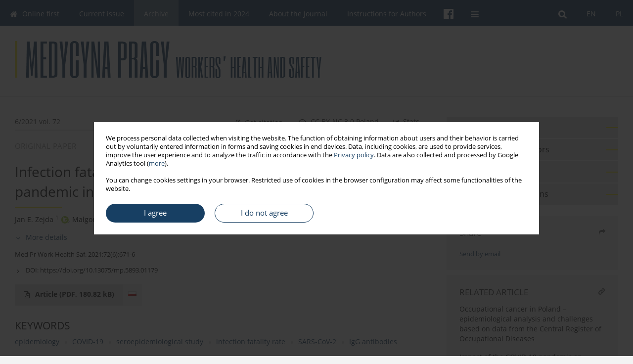

--- FILE ---
content_type: text/html; charset=UTF-8
request_url: https://medpr.imp.lodz.pl/Wskaznik-smiertelnosci-infekcji-IFR-w-przebiegu-pandemii-COVID-19-w-Aglomeracji-Gornoslaskiej,142734,0,2.html
body_size: 11538
content:
<!DOCTYPE html>
<html xmlns:mml="http://www.w3.org/1998/Math/MathML" lang="en">
<head>
<meta charset="utf-8" />
<meta http-equiv="X-UA-Compatible" content="IE=edge" />
<meta name="viewport" content="width=device-width, initial-scale=1" />
<meta name="robots" content="all,index,follow" />


	<link rel="shortcut icon" href="https://medpr.imp.lodz.pl/_static/mp-favi.ico" type="image/x-icon" />

<link rel="stylesheet" href="https://medpr.imp.lodz.pl/es-static/esfontsv5/styles.css?v6" />

<link rel="stylesheet" href="https://www.journalssystem.com/_static/common/bootstrap-4.6.0-dist/css/bootstrap.css" />
<style>

a {color: #173f63;}
a:link {text-decoration:none;color: #173f63;}
a:visited {text-decoration:none;color: #173f63;}
a:focus {text-decoration:underline;color: #173f63;}
a:active {text-decoration:none;color: #173f63;}
a:hover {text-decoration:underline;color: #173f63;}

</style>
<link rel="stylesheet" type="text/css" href="https://medpr.imp.lodz.pl/es-static/css/styles_v2.css?v231567" />
<link rel="stylesheet" type="text/css" href="https://medpr.imp.lodz.pl/es-static/css/v2-box.css?v1.1" />


<script src="https://www.journalssystem.com/_static/common/jquery-3.6.0.min.js"></script>
<script src="https://www.journalssystem.com/_static/common/bootstrap-4.6.0-dist/js/bootstrap.min.js"></script>
<script src="https://www.journalssystem.com/_static/common/jquery.fancybox.min.js?v=3"></script>
<link rel="stylesheet" href="https://www.journalssystem.com/_static/common/jquery.fancybox.min.css?v=3" type="text/css" media="screen" />

<script src="https://www.journalssystem.com/_static/js/scripts.js?v=v2.1234"></script>

<meta property="og:url" content="https://medpr.imp.lodz.pl/Wskaznik-smiertelnosci-infekcji-IFR-w-przebiegu-pandemii-COVID-19-w-Aglomeracji-Gornoslaskiej,142734,0,2.html" />
<meta property="og:title" content="Infection fatality rate (IFR) during the course of COVID-19 pandemic in Upper Silesia Metropolitan Area (Poland) in 2020" />
<meta property="og:description" content=" Background:  During the course of COVID-19 pandemic, a wide range of scientific projects was implemented worldwide, including studies focusing on infection fatality rate (IFR). The value of IFR depends on the number of COVID-19 deaths in a population in a given period and the number of infected..." />

<style>



@media (min-width: 1px) {
	img.articleImg		{width: 100px;}
	img.articleImgList	{width: 100px;}
	div.articleInfo {}	
}
@media (min-width: 768px) {
	img.articleImg		{width: 190px;}
	img.articleImgList	{width: 110px;}
	div.articleInfo {width: calc(100% - 200px); float: left;}	
}


.issuePdfButton					{display:inline-block; background:#173f63; padding:7px 14px;color:#ffffff !important; }






div.topMenuIn							{background-color: #173f63; }
div.topMenuIn .submenu					{background-color: #173f63; }
div.searchArea							{background-color: #173f63; }
div.mMenu	 							{background: #173f63; }
a.mMenu.collapsed  						{ background-color: #173f63; }
a.mMenu  								{ color: #173f63;}
a.mSearch.collapsed  					{ background-color: #173f63; }
a.mSearch			  					{ color: #173f63;}










div.magBibliography2 a:hover 					{color: #173f63;}

div.rightBox0:hover .boxIcon	{color:#f2e51b;}
div.rightBox1:hover .boxIcon	{color:#f2e51b;}

div.articleTopInner	 a.articleTopL:hover		{border-bottom:2px solid #173f63; color: #173f63;}
a.articleNavArrow:hover							{color: #173f63;}

a.download-pdf							{color: #173f63;}
a.download-pdf:hover					{color: #173f63;}

a.magStats:hover				{color:  #173f63;}
a.advSearch:hover				{color:  #173f63;}
div.logosMore a:hover			{color:  #173f63;}

a.cookieAccept					{background:  #173f63;}
a.cookieDecline					{color:  #173f63;border:1px solid #173f63;}
a.cookieMore					{color:  #173f63;}

div.refExternalLink	.icon			{color:  #173f63;}
div.otherArticles a:hover				{color: #173f63;}
div.scrollArrow	a:hover				{color: #173f63;}

.bgMain								{background-color: #f2e51b !important;}


a.magArticleTitle:hover			{color:  #173f63;}
div.topMenuFullClose a:hover	{color:  #173f63;}
a.cookieAlertClose:hover		{color:  #173f63;}
div.topMenuFull a.menuOpt:hover	{color:  #173f63;}

div.tabsIn a.tabCur				{border-top: 1px solid #f2e51b;}
	
div.impOptionsBorder {border-color: #f2e51b;}
a.impOptionSubmit {background: #f2e51b;}


a.impOptionSubmit:hover {background: #27b0c8;}

a.impOption {border-color: #f2e51b; color: #f2e51b;}
a.impOption:hover {background: #f2e51b;}
div.menu a.menuCurrentPos   {border-color: #f2e51b;}
div.pagingDiv a {color: #f2e51b; }
div.pagingDiv a:hover {background: #f2e51b; border: 1px solid #f2e51b; }
div.pagingDiv b {background: #f2e51b;}
div.subtitleUnderline { border-bottom: 2px solid #f2e51b;}

div.rightBoxOptLine 	{ border-bottom:2px solid #f2e51b; }
div.logosMoreLine		{ border-bottom:2px solid #f2e51b; }

div.highlights ul li::before { color: #f2e51b;}	

ul.tops li.current 			{ border-bottom-color:#f2e51b;}
div.header 					{ background: #ffffff; }
div.metricValueImp 			{ color:#f2e51b;}
div.metrics a				{ color:#173f63;}

input.emailAlertsButton 	{color: #173f63;}


div.linksColorBackground	{background: #173f63;}

div.whiteLogoOut				{background: #ffffff;}

div.abstractSup				{background: #173f63;}
div.abstractSupLink			{color: #173f63; }	
div.abstractSupLink:hover	{background: #173f63; color:#fff; }	




















div.highlights		{background: #ffffff; padding: 15px 20px 0px 0px; margin-bottom: 23px; margin-left: 0px; margin-right: 0px;}
</style>

<script>

function countStats(articleId, countType) {
	$.get('https://medpr.imp.lodz.pl/CountStats/'+articleId+'/'+countType+'/');
}

function pdfStats(articleId) {
	countStats(articleId, 'PDF');
}

jQuery(document).ready(function() {	
	$(".db-orcid").each(function(){
        var elementContent = $(this).html();
        elementContent = '<div class="icon icon-orcid"></div>'+elementContent;
        $(this).html(elementContent);
    });
	
	$(".db-googlescholar").each(function(){
        var elementContent = $(this).html();
        elementContent = '<div class="icon icon-googlescholar"></div>'+elementContent;
        $(this).html(elementContent);
    });
	
	$(".db-researcherid").each(function(){
        var elementContent = $(this).html();
        elementContent = '<div class="icon icon-researcher-id"></div>'+elementContent;
        $(this).html(elementContent);
    });
    
	$(".db-scopus").each(function(){
        var elementContent = $(this).html();
        elementContent = '<div class="icon icon-scopus"></div>'+elementContent;
        $(this).html(elementContent);
    });
    
});

</script><script src="https://www.journalssystem.com/_static/common/jcanvas.min.js"></script>
<script src="https://www.journalssystem.com/_static/common/es.canvas.js?v2"></script>

	    	<meta name="description" content=" Background:  During the course of COVID-19 pandemic, a wide range of scientific projects was implemented worldwide, including studies focusing on infection fatality rate (IFR). The value of IFR depends on the number of COVID-19 deaths in a population in a given period and the number of infected..." />
<meta name="citation_title" content="Infection fatality rate (IFR) during the course of COVID-19 pandemic in Upper Silesia Metropolitan Area (Poland) in 2020" />
	<meta name="citation_doi" content="10.13075/mp.5893.01179"  />
	<meta name="dc.identifier" content="doi:10.13075/mp.5893.01179" />
<meta name="citation_journal_title" content="Medycyna Pracy. Workers' Health and Safety" />
	<meta name="citation_issn" content="0465-5893" />
    <meta name="citation_issn" content="2353-1339" />
		<meta name="citation_volume" content="72" />
	<meta name="citation_issue" content="6" />
<meta name="citation_publisher" content="Nofer Institute of Occupational Medicine" />
			<meta name="citation_language" content="polish" />				<meta name="citation_journal_abbrev" content="Med Pr Work Health Saf." />
	<meta name="citation_author" content="Jan E. Zejda" />
	<meta name="citation_author" content="Małgorzata Kowalska" />
	<meta name="citation_author" content="Grzegorz M. Brożek" />
	<meta name="citation_author" content="Kamil Barański" />
	<meta name="citation_author" content="Angelina Kaleta-Pilarska" />
	<meta name="citation_publication_date" content="2021/12/22" />
	<meta name="citation_online_date" content="2021/11/09" />
	<meta name="citation_firstpage" content="671" />
	<meta name="citation_lastpage" content="676" />
<meta name="citation_fulltext_world_readable" content="" />
		<meta name="citation_pdf_url" content="https://medpr.imp.lodz.pl/pdf-142734-70942?filename=Infection-fatality-rate--.pdf" />
<meta name="citation_keywords" content="epidemiology; COVID-19; seroepidemiological study; infection fatality rate; SARS-CoV-2; IgG antibodies" />
    	
    	<script>


MathJax = {
  tex: {
    inlineMath: [['$$', '$$'], ['\\(', '\\)']]
  }
};


</script>

<script type="text/javascript" id="MathJax-script" async
   src="https://cdn.jsdelivr.net/npm/mathjax@3/es5/tex-mml-chtml.js">
</script>	
<link rel="stylesheet" href="https://www.journalssystem.com/_static/jats/jats-preview.css?v=2.23456656" />

<script type="text/javascript">


function showRef(refId, top) {
	top = top - $('#jsHeaderId').height();
	$('#showRefId').css('top', top +'px');
	$('#showRefId_reference').html($('#ref_'+refId).html());
	$('#showRefId_a').attr('href', '#'+refId);
	$('#showRefId').show();
}


</script>
    	    

<title>
						Infection fatality rate (IFR) during the course of COVID-19 pandemic in Upper Silesia Metropolitan Area (Poland) in 2020
					
	</title>

<script src="https://platform-api.sharethis.com/js/sharethis.js#property=647f0be740353a0019caf2e3&product=inline-share-buttons&source=platform" async="async"></script>

<!-- Google Analytics -->
			<script>
  (function(i,s,o,g,r,a,m){i['GoogleAnalyticsObject']=r;i[r]=i[r]||function(){
  (i[r].q=i[r].q||[]).push(arguments)},i[r].l=1*new Date();a=s.createElement(o),
  m=s.getElementsByTagName(o)[0];a.async=1;a.src=g;m.parentNode.insertBefore(a,m)
  })(window,document,'script','https://www.google-analytics.com/analytics.js','ga');

  ga('create', 'UA-90553849-2', 'auto');
  ga('send', 'pageview');

</script>
		
</head>
<body>
<div id="skipLinks">
	<a href="#contentId">Skip to content</a>
</div>

<div class="container-fluid">

<div class="d-none d-md-block">

</div>
<div class="d-block d-md-none"><!-- mobile menu -->
	<div class="mMenu">
	
	

		   <a href="#" onclick="$('#mMenuCollapse').slideToggle(400); $('#mSearchCollapse').hide();  return false;" class="dirRight menuOpt mobileMenuIcoOpt">
		   		<div class="icon icon-reorder"></div>
		   </a>
		   <a href="#" onclick="$('#mSearchCollapse').slideToggle(150); $('#mMenuCollapse').hide(); return false;" class="dirRight menuOpt mobileMenuIcoOpt">
		   		<div class="icon icon-search"></div>
		   </a>
		   				<div class="dirRight">
		 		<a href="https://www.facebook.com/oficynawydawniczaimp" target="_blank" class="menuOpt menuOptIcon">
		 			<div class="menuIcon icon icon-facebook"></div>
		 		</a>
		 	</div>
		 			 	
		 			 	
		 			 
		   			 	
		 			 	
		 			 	
					 			   
		   				<div class="topMenuIn dirRight">
											
											<a href="https://medpr.imp.lodz.pl/Wskaznik-smiertelnosci-infekcji-IFR-w-przebiegu-pandemii-COVID-19-w-Aglomeracji-Gornoslaskiej,142734,0,1.html" class="menuOpt  dirRight">PL</a>
																				
											<a href="https://medpr.imp.lodz.pl/Wskaznik-smiertelnosci-infekcji-IFR-w-przebiegu-pandemii-COVID-19-w-Aglomeracji-Gornoslaskiej,142734,0,2.html" class="menuOpt current dirRight">EN</a>
																</div>
						
		   <div class="clearAll">&nbsp;</div>
		   <div class="mobileMenuHiddenDiv" id="mMenuCollapse">
		     	 <div class="mobileMenu">
											<a href="https://medpr.imp.lodz.pl/en" class="menuOpt  ">Online first</a>
								
															<a href="https://medpr.imp.lodz.pl/Current-issue" class="menuOpt  ">Current issue</a>
								
															<a href="https://medpr.imp.lodz.pl/Archive" class="menuOpt menuCurrentGroup menuCurrentPos">Archive</a>
								
															<a href="https://medpr.imp.lodz.pl/Most-cited-in-2024,522.html" class="menuOpt  ">Most cited in 2024</a>
								
															<a href="https://medpr.imp.lodz.pl/About-the-Journal,42.html" class="menuOpt  ">About the Journal</a>
								
									<a href="https://medpr.imp.lodz.pl/Editorial-Office,45.html" class="menuOpt menuSub  ">Editorial Office</a>
									<a href="https://medpr.imp.lodz.pl/Editorial-Board,46.html" class="menuOpt menuSub  ">Editorial Board</a>
									<a href="https://medpr.imp.lodz.pl/Copyright-and-self-archiving-policy,258.html" class="menuOpt menuSub  ">Copyright and self-archiving policy</a>
									<a href="https://medpr.imp.lodz.pl/Information-clause-on-the-processing-of-personal-data,2097.html" class="menuOpt menuSub  ">Information clause on the processing of personal data</a>
									<a href="https://medpr.imp.lodz.pl/Declaration-of-accessibility,3691.html" class="menuOpt menuSub  ">Declaration of accessibility</a>
															<a href="https://medpr.imp.lodz.pl/Instructions-for-Authors,43.html" class="menuOpt  ">Instructions for Authors</a>
								
															<a href="https://medpr.imp.lodz.pl/Instructions-for-Reviewers,44.html" class="menuOpt  ">Instructions for Reviewers</a>
								
															<a href="https://medpr.imp.lodz.pl/Contact,47.html" class="menuOpt  ">Contact</a>
								
															<a href="https://medpr.imp.lodz.pl/Reviewers,48.html" class="menuOpt  ">Reviewers</a>
								
									<a href="https://medpr.imp.lodz.pl/2024,5206.html" class="menuOpt menuSub  ">2024</a>
									<a href="https://medpr.imp.lodz.pl/2023,4567.html" class="menuOpt menuSub  ">2023</a>
									<a href="https://medpr.imp.lodz.pl/2022,3991.html" class="menuOpt menuSub  ">2022</a>
									<a href="https://medpr.imp.lodz.pl/2020,2795.html" class="menuOpt menuSub  ">2020</a>
									<a href="https://medpr.imp.lodz.pl/2021,3212.html" class="menuOpt menuSub  ">2021</a>
									<a href="https://medpr.imp.lodz.pl/2019,2171.html" class="menuOpt menuSub  ">2019</a>
									<a href="https://medpr.imp.lodz.pl/2018,1631.html" class="menuOpt menuSub  ">2018</a>
									<a href="https://medpr.imp.lodz.pl/2017,916.html" class="menuOpt menuSub  ">2017</a>
									<a href="https://medpr.imp.lodz.pl/2016,472.html" class="menuOpt menuSub  ">2016</a>
									<a href="https://medpr.imp.lodz.pl/2015,253.html" class="menuOpt menuSub  ">2015</a>
									<a href="https://medpr.imp.lodz.pl/2014,115.html" class="menuOpt menuSub  ">2014</a>
									<a href="https://medpr.imp.lodz.pl/2013,50.html" class="menuOpt menuSub  ">2013</a>
															<a href="https://medpr.imp.lodz.pl/Editing-and-translations,3114.html" class="menuOpt  ">Editing and translations</a>
								
										</div>		   </div>
		   <div class="mobileMenuHiddenDiv" id="mSearchCollapse">
		     	<div class="mobileSearch">
<div class="divRelative">
	<form action="https://medpr.imp.lodz.pl/Search/" name="searchFormmobile" method="get">
		<input name="s" type="text" class="mobileSearchInput" value=""/>
		<div class="searchBut"><a href="#" onclick="document.searchFormmobile.submit();return false;"><div class="icon icon-angle-right"></div></a></div>
					<div class="clearAll">&nbsp;</div>
			<div class="advSearchLink dirRight"><a href="https://medpr.imp.lodz.pl/Advanced-search/">ADVANCED SEARCH</a></div>
			<div class="clearAll">&nbsp;</div>
			</form>
	</div>
</div>		   </div>
	</div>
</div>

<div class="row d-none d-md-block">
	<div class="col-12">
		<div class="topMenuUnder"></div>
		<div class="topMenu" id="topMenuId">
			<div class="topMenuIn">
		 																				<a href="https://medpr.imp.lodz.pl/Wskaznik-smiertelnosci-infekcji-IFR-w-przebiegu-pandemii-COVID-19-w-Aglomeracji-Gornoslaskiej,142734,0,1.html" class="menuOpt  dirRight">PL</a>
																												<a href="https://medpr.imp.lodz.pl/Wskaznik-smiertelnosci-infekcji-IFR-w-przebiegu-pandemii-COVID-19-w-Aglomeracji-Gornoslaskiej,142734,0,2.html" class="menuOpt current dirRight">EN</a>
																		 	
		 	<a href="#" class="menuOpt dirRight" id="searchButtonId" onclick="toggleSearchForm(); return false;"><div class="menuIcon icon icon-search" aria-hidden="true"></div></a>
		 	
		 	<div class="searchArea" id="searchAreaId"><div class="searchAreaIn">
		 		<div class="searchButton">
		 			<a href="#" onclick="document.getElementById('searchFormId').submit();">SEARCH</a>
		 		</div>
		 		<form action="https://medpr.imp.lodz.pl/Search/" id="searchFormId" name="searchForm" method="get">
					<input name="s" id="searchInputId" type="text" value=""/>
				</form>
		 	</div></div>
		 	
		 	<script>
			
		
				function toggleSearchForm(){
					$('#searchAreaId').toggle(); 
					$('#searchButtonId').toggleClass('menuOptSubmenuOpen'); 
					document.getElementById('searchInputId').focus(); 
				}
				
				function hideSearchForm() { 
					$('#searchAreaId').hide(); 
					$('#searchButtonId').removeClass('menuOptSubmenuOpen'); 
			    }
				
				function setSubmenuWidth(menuPosId) { 
					$("#submenu"+menuPosId).css("min-width", $("#menuPos"+menuPosId).outerWidth() + "px");
				}
				
				$(window).scroll(function () { 
					hideSearchForm();
			    });
			
			
			</script>
		 	
										<div class="dirLeft" >
										<a id="menuPos86" href="https://medpr.imp.lodz.pl/en" class="menuOpt ">
						<div class="dirLeft icon icon-home" aria-hidden="true"></div> Online first
					</a>
										
								
				</div>
													<div class="dirLeft" >
										<a id="menuPos19" href="https://medpr.imp.lodz.pl/Current-issue" class="menuOpt ">
						 Current issue
					</a>
										
								
				</div>
													<div class="dirLeft" >
										<a id="menuPos34" href="https://medpr.imp.lodz.pl/Archive" class="menuOpt menuCurrentPos">
						 Archive
					</a>
										
								
				</div>
													<div class="dirLeft" >
										<a id="menuPos522" href="https://medpr.imp.lodz.pl/Most-cited-in-2024,522.html" class="menuOpt ">
						 Most cited in 2024
					</a>
										
								
				</div>
													<div class="dirLeft" onmouseover="$('#submenu42').show(0, setSubmenuWidth(42)); $('#menuPos42').addClass('menuOptSubmenuOpen');"  onmouseout="$('#submenu42').hide(); $('#menuPos42').removeClass('menuOptSubmenuOpen');">
										<a id="menuPos42" href="https://medpr.imp.lodz.pl/About-the-Journal,42.html" class="menuOpt ">
						 About the Journal
					</a>
										
											<div class="submenu" id="submenu42"><div class="submenuIn">
													<a href="https://medpr.imp.lodz.pl/Editorial-Office,45.html" class="menuSubOpt">Editorial Office</a>
													<a href="https://medpr.imp.lodz.pl/Editorial-Board,46.html" class="menuSubOpt">Editorial Board</a>
													<a href="https://medpr.imp.lodz.pl/Copyright-and-self-archiving-policy,258.html" class="menuSubOpt">Copyright and self-archiving policy</a>
													<a href="https://medpr.imp.lodz.pl/Information-clause-on-the-processing-of-personal-data,2097.html" class="menuSubOpt">Information clause on the processing of personal data</a>
													<a href="https://medpr.imp.lodz.pl/Declaration-of-accessibility,3691.html" class="menuSubOpt">Declaration of accessibility</a>
												</div></div>
								
				</div>
													<div class="dirLeft" >
										<a id="menuPos43" href="https://medpr.imp.lodz.pl/Instructions-for-Authors,43.html" class="menuOpt ">
						 Instructions for Authors
					</a>
										
								
				</div>
																																	
						<div class="dirLeft">
		 		<a href="https://www.facebook.com/oficynawydawniczaimp" target="_blank" class="menuOpt menuOptIcon">
		 			<div class="menuIcon icon icon-facebook"></div>
		 		</a>
		 	</div>
		 			 	
		 			 	
		 			 	 
					 	
		 			 	
		 			 	
					 	
		 			 	
						<div class="dirLeft">
		 		<a href="#" class="menuOpt" id="desktopFullMenuLinkId" onclick="$('#topMenuId').addClass('topMenuHidden'); $('#topMenuFullId').addClass('topMenuFullVisible'); hideSearchForm(); return false;">
		 			<div class="menuIcon icon icon-reorder"></div>
		 		</a>
		 	</div>
		 				<div class="clearAll"></div>
			</div>
			
			<div class="topMenuFull" id="topMenuFullId">
			<div class="topMenuFullIn">
				<div class="container-fluid stdRow">
				
					<div class="row">
						<div class="col-6 topMenuFullLogo">
						<div>
													<img src="https://medpr.imp.lodz.pl/_static/logo-2026.png" alt="Logo of the journal: Medycyna Pracy. Workers' Health and Safety" class="hLogo" style="max-width:190%;" />
												</div>
						</div>
						<div class="col-6 topMenuFullClose">
							<a href="#" onclick="$('#topMenuFullId').removeClass('topMenuFullVisible'); $('#topMenuId').removeClass('topMenuHidden'); return false;">
								<div class="icon icon-close-empty"></div>
							</a>
						</div>
					</div>
				
					<div class="row">

											<div class="col-md-3">
														<a href="https://medpr.imp.lodz.pl/en" class="menuOpt">
								Online first
							</a>
														
													</div>
																	<div class="col-md-3">
														<a href="https://medpr.imp.lodz.pl/Current-issue" class="menuOpt">
								Current issue
							</a>
														
													</div>
																	<div class="col-md-3">
														<a href="https://medpr.imp.lodz.pl/Archive" class="menuOpt">
								Archive
							</a>
														
													</div>
																	<div class="col-md-3">
														<a href="https://medpr.imp.lodz.pl/Most-cited-in-2024,522.html" class="menuOpt">
								Most cited in 2024
							</a>
														
													</div>
													</div><div class="row topMenuFullLineOut"><div class="col-12 topMenuFullLine"></div></div><div class="row">
																	<div class="col-md-3">
														<a href="https://medpr.imp.lodz.pl/About-the-Journal,42.html" class="menuOpt">
								About the Journal
							</a>
														
																						<a href="https://medpr.imp.lodz.pl/Editorial-Office,45.html" class="menuSubOpt">Editorial Office</a>
															<a href="https://medpr.imp.lodz.pl/Editorial-Board,46.html" class="menuSubOpt">Editorial Board</a>
															<a href="https://medpr.imp.lodz.pl/Copyright-and-self-archiving-policy,258.html" class="menuSubOpt">Copyright and self-archiving policy</a>
															<a href="https://medpr.imp.lodz.pl/Information-clause-on-the-processing-of-personal-data,2097.html" class="menuSubOpt">Information clause on the processing of personal data</a>
															<a href="https://medpr.imp.lodz.pl/Declaration-of-accessibility,3691.html" class="menuSubOpt">Declaration of accessibility</a>
																				</div>
																	<div class="col-md-3">
														<a href="https://medpr.imp.lodz.pl/Instructions-for-Authors,43.html" class="menuOpt">
								Instructions for Authors
							</a>
														
													</div>
																	<div class="col-md-3">
														<a href="https://medpr.imp.lodz.pl/Instructions-for-Reviewers,44.html" class="menuOpt">
								Instructions for Reviewers
							</a>
														
													</div>
																	<div class="col-md-3">
														<a href="https://medpr.imp.lodz.pl/Contact,47.html" class="menuOpt">
								Contact
							</a>
														
													</div>
													</div><div class="row topMenuFullLineOut"><div class="col-12 topMenuFullLine"></div></div><div class="row">
																	<div class="col-md-3">
														<a href="https://medpr.imp.lodz.pl/Reviewers,48.html" class="menuOpt">
								Reviewers
							</a>
														
																						<a href="https://medpr.imp.lodz.pl/2024,5206.html" class="menuSubOpt">2024</a>
															<a href="https://medpr.imp.lodz.pl/2023,4567.html" class="menuSubOpt">2023</a>
															<a href="https://medpr.imp.lodz.pl/2022,3991.html" class="menuSubOpt">2022</a>
															<a href="https://medpr.imp.lodz.pl/2020,2795.html" class="menuSubOpt">2020</a>
															<a href="https://medpr.imp.lodz.pl/2021,3212.html" class="menuSubOpt">2021</a>
															<a href="https://medpr.imp.lodz.pl/2019,2171.html" class="menuSubOpt">2019</a>
															<a href="https://medpr.imp.lodz.pl/2018,1631.html" class="menuSubOpt">2018</a>
															<a href="https://medpr.imp.lodz.pl/2017,916.html" class="menuSubOpt">2017</a>
															<a href="https://medpr.imp.lodz.pl/2016,472.html" class="menuSubOpt">2016</a>
															<a href="https://medpr.imp.lodz.pl/2015,253.html" class="menuSubOpt">2015</a>
															<a href="https://medpr.imp.lodz.pl/2014,115.html" class="menuSubOpt">2014</a>
															<a href="https://medpr.imp.lodz.pl/2013,50.html" class="menuSubOpt">2013</a>
																				</div>
																	<div class="col-md-3">
														<a href="https://medpr.imp.lodz.pl/Editing-and-translations,3114.html" class="menuOpt">
								Editing and translations
							</a>
														
													</div>
															
				</div>
				</div>
			</div>	
			</div>
			
		</div>
	</div>
</div>



<div class="row header">
<div class="container-fluid stdRow">
<div class="row" id="jsHeaderId">
	<div class="col-12">
					<div class="headLogo">
				<div class="d-none d-md-block">
								</div>
				<a href="https://medpr.imp.lodz.pl/en">
									<img src="https://medpr.imp.lodz.pl/_static/logo-2026.png" alt="Logo of the journal: Medycyna Pracy. Workers' Health and Safety" class="hLogo" style=""  />
								</a>
				<div class="d-none d-md-block">
								</div>
			</div>
			<div id="contentId"></div>
	</div>
</div>
</div>
</div>




<div class="row mainBG">
<div class="container-fluid stdRow">
<div class="row">
	<div class="col-12 col-md-8 mainDiv">
		
		
			
		
				
	
			
			
		
		
									
				
<div class="articleTop">
<div class="articleTopInner">
	<a href="https://medpr.imp.lodz.pl/Issue-6-2021,9622" class="articleTopL dirLeft">6/2021 vol. 72</a>
	<div class="articleTopLinkSpacer dirLeft"></div>
	

			<a href="#" class="articleTopL dirRight" data-fancybox="popup" data-type="ajax" data-src="https://medpr.imp.lodz.pl/stats/142734/?langId=2"><div class="icon icon-bar-chart"></div><span class="d-none d-md-inline-block">Stats</span></a>
		<div class="articleTopLinkSpacer dirRight"></div>
		
			<a href="https://creativecommons.org/licenses/by-nc/3.0/pl/deed.en" target="_blank" class="articleTopL dirRight"><div class="icon icon-cc"></div><span class="d-none d-md-inline-block">CC BY-NC 3.0 Poland</span></a>
		<div class="articleTopLinkSpacer dirRight"></div>
		
	<a href="#" class="articleTopL dirRight" data-fancybox="ungrouped" data-type="ajax" data-src="https://medpr.imp.lodz.pl/cite/142734/?langId=2"><div class="icon icon-quote-left"></div><span class="d-none d-md-inline-block">Get citation</span></a>

	
	<div class="clearAll"></div>
</div>
</div>

	<a href="https://medpr.imp.lodz.pl/Wplyw-pracy-zdalnej-wymuszonej-pandemia-COVID-19-na-bol-kregoslupa-w-grupie-zawodowej,143538,0,2.html" title="NEXT" class="dirRight articleNavArrow"><div class="icon icon-angle-right"></div></a>
	<div class="articleNavSpacer dirRight"></div>
	<a href="https://medpr.imp.lodz.pl/Obowiazek-udzielenia-pomocy-lekarskiej-a-prawo-pracownika-do-powstrzymania-sie-od,141831,0,2.html" title="PREVIOUS" class="dirRight articleNavArrow"><div class="icon icon-angle-left"></div></a>


	<div class="dirLeft magArticleTypeAbstract">ORIGINAL PAPER</div>

<div class="clearAll"></div>


<div class="">
<div class="articleTitle">Infection fatality rate (IFR) during the course of COVID-19 pandemic in Upper Silesia Metropolitan Area (Poland) in 2020</div>

<script type="text/javascript">
	
		$(document).ready(function() {
			countStats(142734, 'VIEW');
		});
	
</script>

<div class="subtitleUnderline"></div>

			<div class="magAbstractAuthors">
							<div class="dirLeft authorPos">
    <div class="dirLeft " id="author_46816" onmouseover="highlightAffs('1', 1, 46816); return false;" onmouseout="highlightAffs('1', 0, 46816); return false;">
    	<a href="https://medpr.imp.lodz.pl/Author-Jan+E.+Zejda/46816" class="black">Jan E. Zejda</a>
    
    	    	<span class="">
    		<sup>
    		1    		</sup>
    	</span>
    						
    </div>
    
        
                    	                
    <div class="dirLeft">
<a href="https://orcid.org/0000-0002-1619-3463" target="_blank"><div class="icon icon-orcid"></div></a>
</div>
            
	<div class="dirLeft pad-right-5">,</div>	
	<div class="clearAll">&nbsp;</div>				
</div>				
							<div class="dirLeft authorPos">
    <div class="dirLeft " id="author_891" onmouseover="highlightAffs('1', 1, 891); return false;" onmouseout="highlightAffs('1', 0, 891); return false;">
    	<a href="https://medpr.imp.lodz.pl/Author-Ma%C5%82gorzata+Kowalska/891" class="black">Małgorzata  Kowalska</a>
    
    	    	<span class="">
    		<sup>
    		1    		</sup>
    	</span>
    						
    </div>
    
        
                    	        	<div class="dirLeft"><a href="mailto:mkowalska@sum.edu.pl"><div class="icon icon-envelope-o"></div></a></div>
        	                
    <div class="dirLeft">
<a href="https://orcid.org/0000-0002-9386-0346" target="_blank"><div class="icon icon-orcid"></div></a>
</div>
            
	<div class="dirLeft pad-right-5">,</div>	
	<div class="clearAll">&nbsp;</div>				
</div>				
							<div class="dirLeft authorPos">
    <div class="dirLeft " id="author_128162" onmouseover="highlightAffs('1', 1, 128162); return false;" onmouseout="highlightAffs('1', 0, 128162); return false;">
    	<a href="https://medpr.imp.lodz.pl/Author-Grzegorz+M.+Bro%C5%BCek/128162" class="black">Grzegorz M. Brożek</a>
    
    	    	<span class="">
    		<sup>
    		1    		</sup>
    	</span>
    						
    </div>
    
        
                    	                
    <div class="dirLeft">
<a href="https://orcid.org/0000-0002-0716-6471" target="_blank"><div class="icon icon-orcid"></div></a>
</div>
            
	<div class="dirLeft pad-right-5">,</div>	
	<div class="clearAll">&nbsp;</div>				
</div>				
							<div class="dirLeft authorPos">
    <div class="dirLeft " id="author_63961" onmouseover="highlightAffs('1', 1, 63961); return false;" onmouseout="highlightAffs('1', 0, 63961); return false;">
    	<a href="https://medpr.imp.lodz.pl/Author-Kamil+Bara%C5%84ski/63961" class="black">Kamil  Barański</a>
    
    	    	<span class="">
    		<sup>
    		1    		</sup>
    	</span>
    						
    </div>
    
        
                    	                
    <div class="dirLeft">
<a href="https://orcid.org/0000-0002-0106-9662" target="_blank"><div class="icon icon-orcid"></div></a>
</div>
            
	<div class="dirLeft pad-right-5">,</div>	
	<div class="clearAll">&nbsp;</div>				
</div>				
							<div class="dirLeft authorPos">
    <div class="dirLeft " id="author_181406" onmouseover="highlightAffs('1', 1, 181406); return false;" onmouseout="highlightAffs('1', 0, 181406); return false;">
    	<a href="https://medpr.imp.lodz.pl/Author-Angelina+Kaleta-Pilarska/181406" class="black">Angelina  Kaleta-Pilarska</a>
    
    	    	<span class="">
    		<sup>
    		1    		</sup>
    	</span>
    						
    </div>
    
        
                    	                
    <div class="dirLeft">
<a href="https://orcid.org/0000-0003-4525-9553" target="_blank"><div class="icon icon-orcid"></div></a>
</div>
            
		
	<div class="clearAll">&nbsp;</div>				
</div>				
						<div class="clearAll">&nbsp;</div>
		</div>
	
<div style="height: 10px;line-height: 10px;font-size: 0;">&nbsp;</div>
<a class="articleDetails" href="#" onclick="$('#articleDetailsId').toggle(200); $('#moreDetailsId').toggle(); $('#hideDetailsId').toggle(); $('[rel=contributionRel]').toggle(200); return false; " id="moreDetailsId"><div class="dirLeft icon icon-angle-down"></div>More details</a>
<a class="articleDetails" href="#" onclick="$('#articleDetailsId').toggle(200); $('#hideDetailsId').toggle(); $('#moreDetailsId').toggle(); $('[rel=contributionRel]').toggle(200); return false; " id="hideDetailsId"><div class="dirLeft icon icon-angle-up"></div>Hide details</a>
<div id="articleDetailsId">
	<div class="affiliations">
	<div class="simple-list">
									<div class="list-row-small" id="aff_1" onmouseover="highlightAuthors('46816,891,128162,63961,181406', 1, 1); return false;" onmouseout="highlightAuthors('46816,891,128162,63961,181406', 0, 1); return false;">
				<div class="dirLeft w-23px pad-left-4 em-08">1</div>
				<div class="dirLeft w-100-c23 em-095">Śląski Uniwersytet Medyczny / Medical University of Silesia, Katowice, Poland (Wydział Nauk Medycznych, Katedra i Zakład Epidemiologii / Faculty of Medical Sciences, Department of Epidemiology)</div>
				<div class="clearAll">&nbsp;</div>
			</div>
										
				
				
		
		</div>
			
	<div class="simple-list pad-top-12 pad-bot-10">		
		
		
		
		
			<div class="list-row-small-2">
			<div class="dirLeft w-23px">&nbsp;</div>
			<div class="dirLeft w-100-c23 em-08">Online publication date: 2021-11-09</div>
			<div class="clearAll">&nbsp;</div>
		</div>		
		
		</div>
	
					<div class="simple-list">		
										    		<div class="list-row-small">
    			<div class="dirLeft w-23px">&nbsp;</div>
    			<div class="dirLeft w-100-c23">
    				    					<div class="em-085"><b>Corresponding author</b></div>
    					    				    				<div class="em-095">
    					<a href="https://medpr.imp.lodz.pl/Author-Ma%C5%82gorzata+Kowalska/891" class="corrAuthorLink" class="black">Małgorzata  Kowalska</a> &nbsp;&nbsp;<a href="mailto:mkowalska@sum.edu.pl"><div class="icon icon-envelope-o"></div></a><br/>
    					Śląski Uniwersytet Medyczny, Wydział Nauk Medycznych, Katedra i Zakład Epidemiologii, ul. Medyków 18, 40-752 Katowice, Polska
    				</div>
    			
				</div>
    			<div class="clearAll">&nbsp;</div>
    		</div>		
			
																						</div>
		
	</div>
		
</div>

<script type="text/javascript">

	function highlightAuthors(a, on, aff){
		var a = a.split(',');
		
		if(on == 1)
			$('#aff_'+aff).stop().animate({backgroundColor: "#FFFAA8"}, 166);
		else
			$('#aff_'+aff).stop().animate({backgroundColor: "#fff"}, 166);
		
		for(i = 0; i < a.length; i++){
			if(on == 1)
				$('#author_'+a[i]).stop().animate({backgroundColor: "#FFFAA8"}, 166);
			else
				$('#author_'+a[i]).stop().animate({backgroundColor: "#fff"}, 166);
		}
	}
	
	function highlightAffs(affs, on, author){
		var affs = affs.split(',');
		
		if(on == 1)
			$('#author_'+author).stop().animate({backgroundColor: "#FFFAA8"}, 166);
		else
			$('#author_'+author).stop().animate({backgroundColor: "#fff"}, 166);
		
		for(i = 0; i < affs.length; i++){
			if(on == 1)
				$('#aff_'+affs[i]).stop().animate({backgroundColor: "#FFFAA8"}, 166);
			else
				$('#aff_'+affs[i]).stop().animate({backgroundColor: "#fff"}, 166);
		}
	}

</script>

<div style="height: 8px;line-height: 8px;font-size: 0;">&nbsp;</div>

<div class="magBibliography2">Med Pr Work Health Saf. 2021;72(6):671-6</div>
<!-- 
 -->

	<div class="magBibliography2">
		<div class="dirLeft" style="padding-top: 7px; padding-right: 10px;">
			<a href="https://doi.org/10.13075/mp.5893.01179"><div class="dirLeft icon icon-angle-right"></div>DOI: <span class="magBibliographyDOI">https://doi.org/10.13075/mp.5893.01179</span></a>
		</div>
				<div class="clearAll">&nbsp;</div>
	</div>	
</div>
<div class="clearAll">&nbsp;</div>


<div class="abstractButtons">

		    		    		<a class="abstractFullText dirLeft" target="_blank" onclick="pdfStats(142734);return true;" href="https://medpr.imp.lodz.pl/pdf-142734-70942?filename=Infection-fatality-rate--.pdf">
    			<div class="abstractFullTextButton dirLeft">
    				<div class="dirLeft icon icon-file-pdf-o"></div>
    				Article <span class="block">(PDF, 180.82&nbsp;kB)</span>
    			</div>
    			
    			    				    					<div class="abstractFullTextLang dirLeft"><img class="dirRight" src="https://www.journalssystem.com/_static/g/c/flags/1.gif" /></div>
    				    			    		</a>
    			
				
				
				
				<div class="clearAll">&nbsp;</div>

</div>





<div class="abstractLabel">KEYWORDS</div>
<div class="abstractContent">
	<a href="https://medpr.imp.lodz.pl/Keyword-epidemiology/3197" class="singleKeyword">epidemiology<div class="icon icon-circle dirRight"></div></a><a href="https://medpr.imp.lodz.pl/Keyword-COVID-19/270756" class="singleKeyword">COVID-19<div class="icon icon-circle dirRight"></div></a><a href="https://medpr.imp.lodz.pl/Keyword-seroepidemiological+study/358916" class="singleKeyword">seroepidemiological study<div class="icon icon-circle dirRight"></div></a><a href="https://medpr.imp.lodz.pl/Keyword-infection+fatality+rate/376685" class="singleKeyword">infection fatality rate<div class="icon icon-circle dirRight"></div></a><a href="https://medpr.imp.lodz.pl/Keyword-SARS-CoV-2/274979" class="singleKeyword">SARS-CoV-2<div class="icon icon-circle dirRight"></div></a><a href="https://medpr.imp.lodz.pl/Keyword-IgG+antibodies/168226" class="singleKeyword">IgG antibodies</a>	<div class="clearAll">&nbsp;</div>
</div>


<div class="abstractLabel">TOPICS</div>
<div class="abstractContent">
	<div class="topics-list">
	<ul>
		<li><a href="https://medpr.imp.lodz.pl/Topic-evaluation+and+dissemination+of+positive+measures+of+the+health+status/2232">evaluation and dissemination of positive measures of the health status</a></li>	</ul>
	</div>
</div>


<div class="abstractLabel">ABSTRACT</div>
<div class="abstractContent realAbstract" ><b>Background:</b> During the course of COVID-19 pandemic, a wide range of scientific projects was implemented worldwide, including studies focusing on infection fatality rate (IFR). The value of IFR depends on the number of COVID-19 deaths in a population in a given period and the number of infected people in this population, usually provided by seropepidemiological studies (anti-SARS-CoV-2 IgG in the case of COVID-19). The objective of our study was to estimate IFR in the course of COVID-19 pandemic in 2020, in the general population of Upper Silesia Metropolitan Area (USMA). <b>Material and Methods:</b> The seroepidemiological study was conducted in October–November 2020. Among randomly selected inhabitants of Katowice, Gliwice, and Sosnowiec (N = 1167), the presence of SARS-CoV-2 virus infection was assessed based on a positive IgG test result performed with the ELISA method. Data on deaths due to COVID-19 were obtained from the Registry Offices of each city. The infection fatality rate was calculated using the formula IFR (%) = [number of deaths/number of infected] × 100. <b>Results:</b> Results of our study showed the prevalence of infection at 11.4% (95% CI: 9.5–13.2). In three examined towns, in the period January–November 2020, there was a total of 516 COVID-19 deaths. The resulting crude IFR was 0.65% (95% CI: 0.56–0.78). The IgG test had 88% sensitivity and 99% specificity and these figures were used to adjust IFR. The adjusted IFR value was similar to the crude value: IFR = 0.62% (95% CI: 0.53–0.74). <b>Conclusions:</b> The value of IFR estimated for the USMA population was similar to average values obtained in other countries and can be used as the background for monitoring the course and impact of COVID-19 pandemic in the Upper Silesian Industrial Area. Med Pr. 2021;72(6):671–6</div>

		



	

		










							
	
		
		<!--  END MAIN -->
		</div>
		
		<div class="col-12 col-md-4">
		
			<div class="rightBoxes fullWidth">
						
						
			<div style="padding-bottom:20px">
	<a href="https://www.editorialsystem.com/medpren" target="_blank" class="rightBoxOpt" title="Submit your paper - Opens in a new window" >
		<div class="rightBoxOptLine"></div>
		Submit your paper
	</a>

			<a href="https://medpr.imp.lodz.pl/Instructions-for-Authors,43.html" class="rightBoxOpt" >
			<div class="rightBoxOptLine"></div>
			Instructions for Authors		</a>
			<a href="https://medpr.imp.lodz.pl/Archive" class="rightBoxOpt" >
			<div class="rightBoxOptLine"></div>
			Archive		</a>
			<a href="https://medpr.imp.lodz.pl/Editing-and-translations,3114.html" class="rightBoxOpt" >
			<div class="rightBoxOptLine"></div>
			Editing and translations		</a>
					
</div>								
											
								
								
							
								
							
				<div class="rightBox1">
	
<div class="rightBoxLabel"><div class="boxIcon icon icon-share dirRight"></div>Share</div>
<div class="rightBoxContent">
<div class="sharethis-inline-share-buttons"></div></div>

<div class="shareSendEmail"><a href="mailto:?body=http://medpr.imp.lodz.pl/Wskaznik-smiertelnosci-infekcji-IFR-w-przebiegu-pandemii-COVID-19-w-Aglomeracji-Gornoslaskiej,142734,0,2.html&subject=I recommend this paper">Send by email</a></div></div> 
									<div class="rightBox1">
	<div class="rightBoxLabel"><div class="boxIcon icon icon-link dirRight" aria-hidden="true"></div>RELATED ARTICLE</div>
	<div class="otherArticles">
					<div class="topPos boxPos">
				<a href="https://medpr.imp.lodz.pl/Nowotwory-o-etiologii-zawodowej-w-Polsce-analiza-epidemiologiczna-i-wyzwania-na-podstawie,214735,0,2.html">
			Occupational cancer in Poland – epidemiological analysis and challenges based on data from the Central Register of Occupational Diseases
		</a>
		</div>
					<div class="topPos boxPos">
				<a href="https://medpr.imp.lodz.pl/Impact-of-the-COVID-19-pandemic-on-lifestyle-habits-and-body-weight-of-military-flying,203946,0,2.html">
			Impact of the COVID-19 pandemic on lifestyle habits and body weight of military flying personnel of the Polish Armed Forces
		</a>
		</div>
					<div class="topPos boxPos">
				<a href="https://medpr.imp.lodz.pl/Zasoby-i-dzialalnosc-wojewodzkich-osrodkow-medycyny-pracy-w-Polsce-w-okresie-pandemii,190074,0,2.html">
			Resources and activities of voivodeship occupational medicine centers in Poland during the COVID-19 pandemic
		</a>
		</div>
					<div class="topPos boxPos">
				<a href="https://medpr.imp.lodz.pl/Increased-coronary-artery-disease-severity-in-patients-undergoing-invasive-diagnostics,189410,0,2.html">
			Increased coronary artery disease severity in patients undergoing invasive diagnostics during the COVID-19 pandemic
		</a>
		</div>
					<div class="boxPos">
				<a href="https://medpr.imp.lodz.pl/Attitudes-regarding-vaccination-on-the-example-of-COVID-19-prevention,185593,0,2.html">
			Attitudes regarding vaccination on the example of COVID-19 prevention
		</a>
		</div>
		</div>
</div>
								
									
<div class="rightBox1" >
	<div class="rightBoxLabel"><div class="boxIcon icon icon-ios-browsers-outline dirRight" aria-hidden="true"></div>Indexes</div>
	<div style="height: 1px;line-height: 1px;font-size: 0;">&nbsp;</div>	<div class="indexPos boxPos"><a href="https://medpr.imp.lodz.pl/Keywords">Keywords index</a></div>
			<div class="indexPos boxPos"><a href="https://medpr.imp.lodz.pl/Topics">Topics index</a></div>
		<div class="boxPos"><a href="https://medpr.imp.lodz.pl/Authors">Authors index</a></div>
</div>				

								
								
										
						
						</div>
		</div>
	</div>
	</div>
	</div>
	
	 
	<div class="row footer1">
	<div class="container-fluid stdRow">
	<div class="row">
		<div class="col-6">
												<div class="issn">
				<div style="display:inline-block;">
				<table>
				<tr><td class="issnLabel">eISSN:</td><td class="issnValue">2353-1339</td></tr>				<tr><td class="issnLabel">ISSN:</td><td class="issnValue">0465-5893</td></tr>				</table>
				</div>
			</div>	
					</div>
		
		<div class="col-6 text-right">	
		<img src="https://www.journalssystem.com/_static/g/c/js_logo_small.png" alt="Journals System - logo"/>		
		</div>
	</div>
	</div>
	</div>
	
	<div class="row footer2">
	<div class="container-fluid stdRow">
	<div class="row">
		<div class="col-12">
			<div class="copyright">			
				<div style="padding: 10px 0px 30px 0px;">

<div class="dirRight" style="padding-left:15px; padding-bottom:30px;"><img src="https://medpr.imp.lodz.pl/f/3be0692e9fd76d45e086ef9f4a2540bd.png" alt="" border="0" width="300" /></div>
<div class="dirRight" style="padding-left:15px; padding-bottom:30px;"><img src="https://medpr.imp.lodz.pl//f/3d0bfe27df57b82fdac640850e7795a4.png"  width="70"  alt="" border="0" /></div>
<div class="dirRight" style="padding-left:15px; padding-bottom:30px;"><img src="https://medpr.imp.lodz.pl/f/84842d4f99c84c6e0b20f0ca12bb0e99.png" width="110" alt="" border="0" /></div>

<div style="padding: 15px 0px 0px 0px; font-size:1.25em;">
Funded from the state budget under the Ministry of Science and Higher Education program "Development of Scientific Journals – Medycyna Pracy. Workers’ Health and Safety”, 2022–2024.<br/>
Contract No. RCN/SP/0526/2021/1<br/>
Funding PLN 60,000<br/>
Total investment amount PLN 543,600<br/><br/>
Brief description of the task: The program aims to maintain and strengthen the scientific position of the journal and its presence in the international science. It pursues the goals of: digitizing the publication and its open access, safeguarding the originality of scientific publications, high linguistic quality of articles and increasing recognition in the Polish and international scientific environment
</div>
</div>
<script>(function(d){var s = d.createElement("script");s.setAttribute("data-position", 3);s.setAttribute("data-account", "tddUWyxYEN");s.setAttribute("src", "https://cdn.userway.org/widget.js");(d.body || d.head).appendChild(s);})(document)</script><noscript>Please ensure Javascript is enabled for purposes of <a href="https://userway.org">website accessibility</a></noscript>				<div class="text-center">© 2006-2026 Journal hosting platform by <a href="http://www.bentus.com">Bentus</a></div>
			</div>
		</div>
	</div>
	</div>
	</div>
		
	
<div class="hidden">
	<a id="cookieAlertLinkId" href="#" data-fancybox="cookie-alert" data-src="#acceptCookiesId"></a>
</div>

<script> 

var acceptCookies = getCookie("acceptOwnCookiesCookie");
var declineCookies = getCookie("declineOwnCookiesCookie");

if (acceptCookies == 1 || declineCookies == 1) {
}
else{
	jQuery(document).ready(function() {	
		$("[data-fancybox=cookie-alert]").fancybox({
			'modal'	: true
		});
		
		$('#cookieAlertLinkId').click();
	});
}

</script>	
<div class="hidden">
<div id="acceptCookiesId" class="box-w-900">
	<div>
		<div class="pad-bot-10 font09em lh14em">We process personal data collected when visiting the website. The function of obtaining information about users and their behavior is carried out by voluntarily entered information in forms and saving cookies in end devices. Data, including cookies, are used to provide services, improve the user experience and to analyze the traffic in accordance with the <a href='https://www.editorialsystem.com/Privacy-policy/' target='_blank' title='Privacy policy - Opens in a new window'>Privacy policy</a>. Data are also collected and processed by Google Analytics tool (<a href='https://www.google.com/intl/eng/policies/privacy/partners/' target='_blank' title='Google - Opens in a new window'>more</a>).<br/><br/>You can change cookies settings in your browser. Restricted use of cookies in the browser configuration may affect some functionalities of the website.</div>
	</div>
	
	<div class="text-center">
	<a href="#" class="cookieAccept" onclick="setCookie('acceptOwnCookiesCookie',1,800); $.fancybox.close(); return false;">
		I agree
	</a>
	<a href="#" class="cookieDecline" onclick="setCookie('declineOwnCookiesCookie',1,3); $.fancybox.close(); return false;">
		I do not agree
	</a>
		</div>
</div>
</div>

	
	<div class="row footer2">
	<div class="container-fluid stdRow">
	<div class="row">
	<div class="col-12 scrollArrow">
		<script>
			$(document).ready(function(){
				// scroll body to 0px on click
				$('#scrollToTop').click(function () {
					var body = $("html, body");
					body.animate({scrollTop:0}, 500, 'swing');
				});
			});
		</script>
	
		<a href="#" id="scrollToTop"><img src="https://www.journalssystem.com/_static/v/chevron-up.svg" width="31" alt="Scroll to top"/></a>
	</div>
	</div>
	</div>
	</div>
	
</div>
</body>
</html>

--- FILE ---
content_type: text/plain
request_url: https://www.google-analytics.com/j/collect?v=1&_v=j102&a=1544120556&t=pageview&_s=1&dl=https%3A%2F%2Fmedpr.imp.lodz.pl%2FWskaznik-smiertelnosci-infekcji-IFR-w-przebiegu-pandemii-COVID-19-w-Aglomeracji-Gornoslaskiej%2C142734%2C0%2C2.html&ul=en-us%40posix&dt=Infection%20fatality%20rate%20(IFR)%20during%20the%20course%20of%20COVID-19%20pandemic%20in%20Upper%20Silesia%20Metropolitan%20Area%20(Poland)%20in%202020&sr=1280x720&vp=1280x720&_u=IEBAAEABAAAAACAAI~&jid=1907717380&gjid=887702066&cid=120827259.1769036606&tid=UA-90553849-2&_gid=762226869.1769036606&_r=1&_slc=1&z=752740754
body_size: -450
content:
2,cG-VGR4YBV4TC